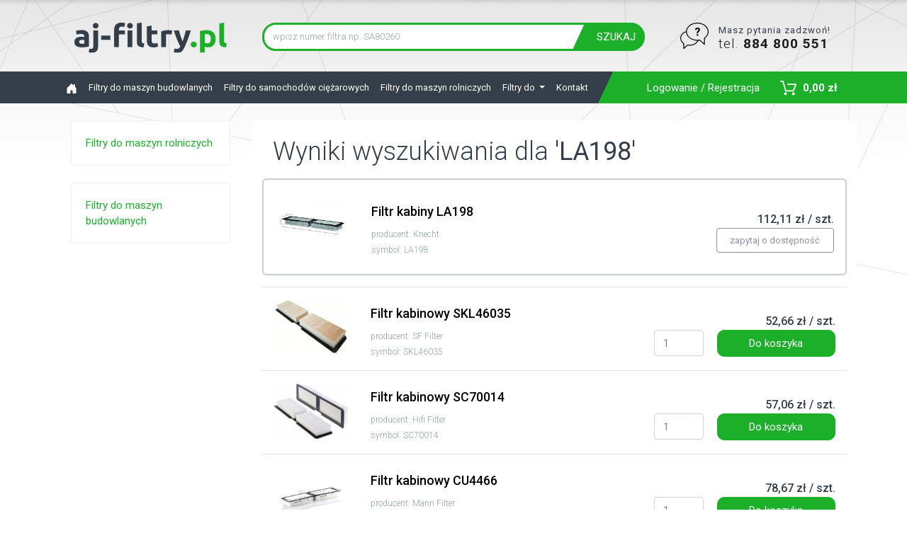

--- FILE ---
content_type: text/html; charset=UTF-8
request_url: https://aj-filtry.pl/szukaj/LA198
body_size: 10998
content:
<!doctype html>
<html lang="pl">
  <head>

    <meta name="ahrefs-site-verification" content="0eb39da6542219de414b667fc9fc9cbf95b08d23104d1b13e00cc96db511836d">

        
    
    
            <!-- Global site tag (gtag.js) - Google Analytics -->
        <script async src="https://www.googletagmanager.com/gtag/js?id=UA-87950116-3"></script>
        <script>
          window.dataLayer = window.dataLayer || [];
          function gtag(){dataLayer.push(arguments);}
          gtag('js', new Date());

          gtag('config', 'UA-87950116-3');
                  </script>

        
        
        
        

    
            <meta name="robots" content="noindex">
    
    
        
        


    <meta charset="utf-8">
    <meta name="viewport" content="width=device-width, initial-scale=1, shrink-to-fit=no">
    <meta name="theme-color" content="#1d1d1d"/>

    <link rel="icon" href="/assets/img/fav-ico.ico">

    <meta name="csrf-token" content="XVHVhNPStA9YmAmhpCTFgJxtDRqXOBBEwWvqRuxz" />

    <title>Filtry i oleje samochodowe, maszynowe, przemysłowe | sklep aj-filtry.pl</title>
    <meta name="description" content="Wysokiej jakości filtry do różnych zastosowań 🚗 Filtry oleju, paliwa i powietrza ✔️ Wybierzemy najlepsze rozwiązanie dla Twojego pojazdu ✔️ Konkurencyjne ceny ✔️ Sprawdź teraz!">

    <link href="https://fonts.googleapis.com/css?family=Roboto:100,300,400,500,600,700&display=swap&subset=latin-ext" rel="stylesheet">
    <!-- Bootstrap core CSS -->
    <link href="/assets/css/bootstrap.min.css" rel="stylesheet">
    <link href="/assets/css/shop.css" rel="stylesheet">

    <!-- <script src="/assets/js/wshop.js"></script> -->
    <script src="https://ajax.googleapis.com/ajax/libs/jquery/3.2.1/jquery.min.js"></script>

    <!--
    <link href="https://cdnjs.cloudflare.com/ajax/libs/select2/4.0.7/css/select2.min.css" rel="stylesheet" />
    <script src="https://cdnjs.cloudflare.com/ajax/libs/select2/4.0.7/js/select2.min.js"></script>
    -->

    <script>
      function getModelData(brand_id, type){
        //e.preventDefault();
        $.ajaxSetup({
             headers: { 'X-CSRF-TOKEN': $('meta[name="csrf-token"]').attr('content') }
         });
        $.ajax({
           type: "post",
           url: "/search/model",
           cache: false,
           data: {brand_id: brand_id}, //$('#userForm').serialize(),
           dataType: 'json',
           success: function(response){

            //console.log(response);
            var obj = response;

            var id_form = '#'+type+'-model';

            $(id_form).empty().append('<option selected="selected" value="">wybierz model</option>');

            jQuery.each(response.data, function (index, item) {
              $(id_form).append(
                $('<option>', {
                  value: item.id,
                  text: item.name
                }, '</option>'));
              }
            )
            $(id_form).prop('disabled', false);
            $(id_form).val('');

           },
           error: function(jqXHR, textStatus, errorThrown) {
             alert('Odśwież stronę aby kontynuować przeglądanie.');
             console.log(JSON.stringify(jqXHR));
             console.log("AJAX error: " + textStatus + ' : ' + errorThrown);
         }
        });
      }

      function getModelSzyby(brand_id, type){
          //e.preventDefault();
          $.ajaxSetup({
               headers: { 'X-CSRF-TOKEN': $('meta[name="csrf-token"]').attr('content') }
           });
          $.ajax({
             type: "post",
             url: "/search/model_szyby",
             cache: false,
             data: {brand_id: brand_id}, //$('#userForm').serialize(),
             dataType: 'json',
             success: function(response){

              //console.log(response);
              var obj = response;

              var id_form = '#rolnicze-model';

              $(id_form).empty().append('<option selected="selected" value="">wybierz model</option>');

              jQuery.each(response.data, function (index, item) {
                $(id_form).append(
                  $('<option>', {
                    value: item.id,
                    text: item.name
                  }, '</option>'));
                }
              )
              $(id_form).prop('disabled', false);
              $(id_form).val('');

             },
             error: function(jqXHR, textStatus, errorThrown) {
               alert('Odśwież stronę aby kontynuować przeglądanie.');
               console.log(JSON.stringify(jqXHR));
               console.log("AJAX error: " + textStatus + ' : ' + errorThrown);
           }
          });
      }

      function cart_add(product_id){
         //e.preventDefault();
         quantity = document.getElementById(product_id+'-quantity').value;
         $.ajaxSetup({
              headers: { 'X-CSRF-TOKEN': $('meta[name="csrf-token"]').attr('content') }
          });
         $.ajax({
            type: "post",
            url: "/cart/add",  // FrontController@cart
            cache: false,
            data: {product_id: product_id, quantity: quantity}, //$('#userForm').serialize(),
            dataType: 'json',
            beforeSend: function(){
              $(".cart-add").prop('disabled', true)
            },
            complete: function() {
              $(".cart-add").prop('disabled', false)
            },
            success: function(response){

              //console.log(response);
              var obj = response;

              document.getElementById('info_cover').innerHTML = "<img src='https://baza.aj-filtry.pl/images/products/mini/"+obj.data.product.cover+"' class='img-fluid'>";
              document.getElementById('info_title').innerHTML = obj.data.product.name+' - '+obj.data.product.index;
              document.getElementById('info_price').innerHTML = obj.data.price+" zł / szt.";
              document.getElementById('info_quantity').innerHTML = obj.data.quantity+" szt.";

              $('#CartInfo').modal('show');
              cart_show();

            },
            error: function(jqXHR, textStatus, errorThrown) {
              alert('BŁĄD - Nie można dodać produktu do koszyka!');
              console.log(JSON.stringify(jqXHR));
              console.log("AJAX error: " + textStatus + ' : ' + errorThrown);
          }
         });
      }

      function cart_del(product_id,place){
         //e.preventDefault();
         $.ajaxSetup({
              headers: { 'X-CSRF-TOKEN': $('meta[name="csrf-token"]').attr('content') }
          });
         $.ajax({
            type: "post",
            url: "/cart/del",              cache: false,
            data: {product_id: product_id}, //$('#userForm').serialize(),
            dataType: 'json',
            beforeSend: function(){
              $(".cart-dell").prop('disabled', true)
            },
            complete: function() {
              $(".cart-dell").prop('disabled', false)
            },
            success: function(response){

              //console.log(response);
              var obj = response;

              $("#free_delivery_txt").fadeOut(300);

              if(place == 'cart'){
                cart_show('','','cart');
              }else{
                cart_show();
              }

            },
            error: function(jqXHR, textStatus, errorThrown) {
              alert('BŁĄD - Nie można usunąć produktu z koszyka!');
              console.log(JSON.stringify(jqXHR));
              console.log("AJAX error: " + textStatus + ' : ' + errorThrown);
          }
         });
      }

      function cart_show(delivery_id,quantity,place){
         //e.preventDefault();

         $.ajaxSetup({
              headers: { 'X-CSRF-TOKEN': $('meta[name="csrf-token"]').attr('content') }
          });
         $.ajax({
            type: "post",
            url: "/cart/show", // FrontController@cart
            cache: false,
            //data: {user_id: product_id, quantity: quantity}, //$('#userForm').serialize(),
            data: {delivery_id: delivery_id, quantity: quantity, place: place},
            dataType: 'json',
            complete: function() {
              if(place == 'cart'){ $("#products").fadeIn(300); }
            },
            success: function(response){

              //console.log(response);
              var obj = response;

              document.getElementById('tabela_top').innerHTML = '';
              document.getElementById('total_tabela_top').innerHTML = '';
              if(place == 'cart'){
                document.getElementById('tabela').innerHTML = '';
                document.getElementById('total_tabela').innerHTML = '';
                $("#cart_btn").fadeOut(1);
              }

              if(obj.data){
                for (var i = 0; i < obj.data.length; i++) {
                  ttop  = "<div class='row cart-table-row'>";
                  ttop += "<div class='col-6'>"+obj.data[i].name+" "+obj.data[i].index+"</div>";
                  ttop += "<div class='col-2'>"+obj.data[i].quantity+"</div>";
                  ttop += "<div class='col-3 p-0'> "+obj.data[i].gross_value+" zł </div>";
                  ttop += "<div class='col-1 p-0'><button onclick='cart_del("+obj.data[i].id+")' type='button' class='btn btn-success btn-sm cart-dell'>x</button></div>";
                  ttop += "</div>";

                  document.getElementById('tabela_top').innerHTML += ttop; // okno koszyka

                  if(place == 'cart'){
                    table  = "<tr>";
                    table += "<td class='sm-hidde'><img src='https://baza.aj-filtry.pl/images/products/mini/"+obj.data[i].cover+"' style='max-height:55px;width:auto;'></td>";
                    table += "<td>"+obj.data[i].index+"</td>";
                    table += "<td>"+obj.data[i].name+"</td>";
                    table += "<td>"+obj.data[i].quantity+"</td>";
                    table += "<td class='sm-hidde'>"+obj.data[i].price_netto_client+"</td>";
                    table += "<td class='sm-hidde'>"+obj.data[i].net_value+"</td>";
                    table += "<td class='sm-hidde'>"+obj.data[i].vat+"</td>";
                    table += "<td> "+obj.data[i].gross_value+" zł </td>";
                    table += "<td><button onclick='cart_del("+obj.data[i].id+",&apos;cart&apos;)' type='button' class='btn btn-danger btn-sm cart-dell'>X</button></td></tr>";
                    document.getElementById('tabela').innerHTML += table; // glowna tabela
                  }
                }

                tttop  = "<div class='row cart-table-row'>";
                tttop += "<div class='col-8 text-right'> RAZEM </div>";
                tttop += "<div class='col-3 p-0'> <b>"+obj.total.gross_value+" zł</b> </div>";
                tttop += "<div class='col-1 p-0'> </div>";
                tttop += "</div>";
                document.getElementById('total_tabela_top').innerHTML += tttop;
                document.getElementById('cart_total').innerHTML = ""+obj.total.gross_value+" zł";

                let fd_gross_value = obj.total.gross_value.replace(',', '.');
                if(fd_gross_value > 199 && fd_gross_value < 399){
                  let fd_ile_brakuje = 399 - fd_gross_value;
                  fd_ile_brakuje = Math.round(0.5 + fd_ile_brakuje); //fd_ile_brakuje.toFixed(2)
                  $('#free_delivery_txt').html('do DARMOWEJ DOSTAWY brakuje <b>'+fd_ile_brakuje+'</b> zł');
                  $("#free_delivery_txt").fadeIn(300);
                }
                if(fd_gross_value > 399){
                  $("#free_delivery_txt").fadeOut();
                }


              }else{
                document.getElementById('cart_total').innerHTML = "0,00 zł";
              }

              if(place == 'cart'){
                ttable  = "<tr>";
                ttable += "<td> </td>";
                ttable += "<td> </td>";
                ttable += "<td> </td>";
                ttable += "<td class='sm-hidde'> </td>";
                ttable += "<td> RAZEM </td>";
                ttable += "<td class='sm-hidde'>"+obj.total.net_value+"</td>";
                ttable += "<td class='sm-hidde'>"+obj.total.vat+"</td>";
                ttable += "<td colspan='2'>"+obj.total.gross_value+" zł </td>";
                ttable += "</tr>";
                document.getElementById('total_tabela').innerHTML += ttable;

                if(obj.total.gross_value === 0){
                  //e.preventDefault();
                  $('.zamow').addClass('btn_hide');
                  $('.zamow').fadeOut(300);
                }else{
                  $('.zamow').addClass('btn_show');
                  $('.zamow').fadeIn(300);
                }

              }

            },
            error: function(jqXHR, textStatus, errorThrown) {
              alert('Odśwież stronę aby kontynuować wyszukiwanie.');
              console.log(JSON.stringify(jqXHR));
              console.log("AJAX error: " + textStatus + ' : ' + errorThrown);
          }
         });
      }
    </script>

    <!-- CSS -->
    <style>

      button.navbar-toggler {
          border-color: #2C3E50 !important;
      }
      .circle {
        height: 7px;
        width: 7px;
        background-color: #18BC9C;
        border-radius: 50%;
        display: inline-block;
        vertical-align: middle;
      }
      .circle_green {
        background-color: #18BC9C;
      }
      .circle_red {
        background-color: #eee;
      }
      .gray {
        color:#95a5a6;
        /*line-height: 1;*/
      }
      .gray2 {
        color:#c7c7c7;
      }
      .table th, .table td {
          vertical-align: middle;
          border-top: none;
          padding: 0.5rem;
      }
      .table tr {
        background: #fff; /*#fbfbfb; f7f7f7 */
        border-bottom: 1px solid #dee2e6;
      }
      .table tr:hover, .row-bg-gray:hover {
        background: #f7f7f7; /*#fbfbfb; f7f7f7 */
        /*border-bottom: 1px solid #18BC9C;*/
      }
      /*a:not([href]):not([tabindex]) {
          color: #fff;
          text-decoration: none;
      }
      a:not([href]):not([tabindex]):hover {
          color: #fff;
          text-decoration: none;
      }*/
      .pagination-links {
        text-align: center;

      }
      .pagination-links a, .pagination-links strong {
        padding: 0 10px;
      }
      .nav-link strong {
      	color: #18bc9c;
      }
      .nav-link strong:hover {
      	color: #fff;
      }
      .cart-cantainer {
        min-width:360px;
      }
      .cart-table-row {
        border-bottom: 1px solid #e5e5e5;
        padding-bottom: 3px;
        margin-bottom: 3px;
      }
      .product h1 {
        font-size: 2.8rem;
        font-weight: 400;
      }

      @media (max-width: 992px){
        .logo-top{
          margin-bottom:8px;
        }
        .cart-cantainer {
          min-width:290px;
        }
        .sm-hidde{
          display:none;
        }
        .product h1 {
          font-size: 1.8rem;
          font-weight: 400;
        }
        .topbar {
            padding: 10px 0 8px;
        }
        .product-list {
            padding: 0 10px 5px 10px;
        }
      }

      .noselect { color:#333e48; }
      .noselect:hover { color:#1caf29; }

      .card {
        border: 1px solid rgba(0, 0, 0, 0.05);
      }
      .box_right {
        border: 1px solid #f2f2f2;
        padding: 15px 10px;
        border-radius: 8px;
        margin-bottom: 15px;
      }
      .box-img { margin-bottom: 10px; }
      @media (max-width: 992px){
        .box_right {
            border: 1px solid #f2f2f2;
            padding: 7px 5px;
            border-radius: 8px;
            margin-bottom: 5px;
        }
        .box-img { margin-bottom: 0; width:30%; float:left; }
        .product_description { padding:0; }
        .box-txt { text-align: left !important; }
        .box-txt a {width: 100%; }
      }

      @media (min-width: 992px){
        .modal-lg {
            max-width: 1100px;
        }
      }

      .content { background: url('/assets/img/bg-body.png') no-repeat center -160px; }


      .seller-ratings-list__rating__stars--enabled {
        background-image: url('/assets/img/full_star.svg');
      }
      .seller-ratings-list__rating__stars--disabled {
        background-image: url('/assets/img/empty_star.svg');
      }
      .seller-ratings-list__rating__stars {
          width: 105px;
          height: 21px;
          display: inline-block;
          position: relative;
          margin-top: 6px;
      }
      .seller-ratings-list__rating__stars--disabled, .seller-ratings-list__rating__stars--enabled {
          position: absolute;
          background-size: 21px 21px;
          height: 21px;
          width: 105px;
      }
      .m-grid__col { float:left; }
      .m-grid__col--2{ width: 15%; }
      .m-grid__col--4{ width: 30%; }
      .m-grid svg { display:none; }
      .m-grid p { margin-bottom:0; }
      .seller-ratings-list__rating { margin-bottom:10px; margin-right: 20px; }
      .seller-ratings-list__creation-date { font-weight:700; }
      .line { width:100%; float:left; }
      .seller-ratings-list__grid__separator { border-bottom: 1px solid #dfdfdf; float:left; width: 100%; margin: 10px 0 20px; }
      @media (max-width: 992px){
        .m-grid__col--2{ width: 100%; }
        .m-grid__col--4{ width: 100%; }
      }

      .btn-make-model-list {
        color:#212529;
      }

      .product-list h1 {
          font-size: 36px;
          font-weight: 300;
      }
      .fs-13 { font-size: 13px; line-height: 1.4; }


      .div_breadcrumb {
        margin-top:-10px;
        margin-bottom:-4px;
      }
      .breadcrumb {
        font-size:12px;
      }
      .breadcrumb li { margin-bottom: 10px; }
      .breadcrumb li a {
        background: #f2f2f2; /* #e1e1e1; */
        padding: 3px 10px;
        border-radius: 10px;
        font-size:12px;
      }
      .breadcrumb li a:hover { background: #333e48; color: #fff; }
      @media (max-width: 992px){
        .breadcrumb-item.active { display: none; }
      }

      .product-box-img { height:125px; padding:0 15px; overflow:hidden;	}
      .product-box-txt { font-size: 13px; font-weight: 700; line-height: 15px; margin-top: 10px; margin-bottom:5px; }
      @media (max-width: 768px){
        .product-box-img { height:75px; padding:0; }
        .product-box-txt { margin: 10px 0 -1px 0; }
      }

      .dropdown-item:hover {
          color: #fff;
          background-color: #1caf29;
          border-radius: 0.5rem;
      }

    </style>


    <script type="text/javascript">
      (function(c,l,a,r,i,t,y){
        c[a]=c[a]||function(){(c[a].q=c[a].q||[]).push(arguments)};
        t=l.createElement(r);t.async=1;t.src="https://www.clarity.ms/tag/"+i;
        y=l.getElementsByTagName(r)[0];y.parentNode.insertBefore(t,y);
      })(window, document, "clarity", "script", "j7cx585aah");
    </script>

  </head>
	<body>

    <!-- W dniu 10.11.2023 nie pracujemy - przyjęte zamówienia realizowane będą 13.11.2023. -->
  	  		
    <style>
      .komunikat {
        background: #ed0000;
        background: linear-gradient(90deg, rgba(237, 0, 0, 1) 0%, rgba(255, 98, 0, 1) 100%);
      }
    </style>
    
    <!--
      <div class=" w-100 text-center" style="background-color:#1caf29;padding:14px 0;color:#fff;">
        Dziś jesteśmy dostępni tylko drogą mailową, bez wsparcia telefonicznego.
      </div>
    -->


    <div class="topbar w-100  ">
      <div class="container ">
        <div class="row">
          <div class="col-lg-3 logo-top">
            <a href="/"><img class="mx-auto d-block img-fluid" src="/assets/img/logo.svg" alt="aj-filtry.pl"></a>
          </div>
          <div class="col-lg-6">
            <form id="form_search" action="/szukaj" method="POST" enctype="multipart/form-data" accept-charset="UTF-8" autocomplete="off"> <input type="hidden" name="_token" value="XVHVhNPStA9YmAmhpCTFgJxtDRqXOBBEwWvqRuxz">              <div class="input-group">
                <input type="text" name="search" value="" minlength="3" required class="form-control" placeholder="wpisz numer filtra np. SA80260" aria-label="" aria-describedby="button-addon2">
                <div class="input-group-append">
                  <button class="btn btn-success" type="submit" id="button-addon2"> SZUKAJ </button>
                </div>
              </div>
            </form>
          </div>
          

            <!--
              <div class="col-lg-3 d-none d-md-block"> </div>
              <div class="profil d-inline-block " style="">
                <img class="img-fluid " src="/assets/img/info.svg" style="vertical-align:inherit;margin:0px 10px 0 20px;max-width:40px;" alt="Masz pytania? Zadzwoń tel. 000 000 000">
              </div>
        
              
              <div class="koszyk d-inline-block align-top">
                <div class="align-top" style="font-size:13px;margin-top: 1px;margin-bottom:0;">Masz pytania zadzwoń!</div>
                <a href="tel:+48531338338"><span class="align-top" style="font-size:19px;line-height: 20px;font-weight:300;color:#000;">tel. <b style="font-weight:700;">531 338 338</b></span></a>
              </div>
            -->

            <!-- $company_contact['telefon_1'] -->
                          <div class="col-lg-3 d-none d-lg-block">
                <div class="profil d-inline-block " style="">
                  <img class="img-fluid " src="/assets/img/info.svg" style="vertical-align:inherit;margin:0px 10px 0 20px;max-width:40px;" alt="Masz pytania? Zadzwoń tel. 884 800 551">
                </div>
                <div class="koszyk d-inline-block align-top">
                  <div class="align-top" style="font-size:13px;margin-top: 1px;margin-bottom:0;">Masz pytania zadzwoń!</div>
                  <a href="tel:+48884800551"><span class="align-top" style="font-size:19px;line-height:20px;font-weight:300;color:#1d1d1d;">tel. <b style="font-weight:700;">884 800 551</b></span></a>
                </div>
              </div>
            			
			
          
        </div>
      </div>
    </div>

    <nav class="navbar navbar-expand-md navbar-dark navbar-top">
      <div class="container">
        <button class="navbar-toggler" type="button" data-toggle="collapse" data-target="#navbarCollapse" aria-controls="navbarCollapse" aria-expanded="false" aria-label="Toggle navigation">
          <span class="navbar-toggler-icon"></span>
        </button>
        <div class="collapse navbar-collapse" id="navbarCollapse">
          <ul class="navbar-nav mr-auto">
            <li class="nav-item">
              <a class="nav-link" href="/"><svg xmlns="http://www.w3.org/2000/svg" width="16" height="16" fill="currentColor" class="bi bi-house-door-fill" viewBox="0 0 16 16">
                <path d="M6.5 14.5v-3.505c0-.245.25-.495.5-.495h2c.25 0 .5.25.5.5v3.5a.5.5 0 0 0 .5.5h4a.5.5 0 0 0 .5-.5v-7a.5.5 0 0 0-.146-.354L13 5.793V2.5a.5.5 0 0 0-.5-.5h-1a.5.5 0 0 0-.5.5v1.293L8.354 1.146a.5.5 0 0 0-.708 0l-6 6A.5.5 0 0 0 1.5 7.5v7a.5.5 0 0 0 .5.5h4a.5.5 0 0 0 .5-.5Z"/>
              </svg></a>
            </li>
            <li class="nav-item">
              <a class="nav-link" href="/mc/filtry-do-maszyn-budowlanych">Filtry do maszyn budowlanych</a>
            </li>
            <li class="nav-item">
              <a class="nav-link" href="/mc/filtry-do-samochodow-ciezarowych">Filtry do samochodów ciężarowych</a>
            </li>
            <li class="nav-item">
              <a class="nav-link" href="/mc/filtry-do-maszyn-rolniczych">Filtry do maszyn rolniczych</a>
            </li>
            <li class="nav-item dropdown">
              <a class="nav-link dropdown-toggle" href="#" id="navbarDropdown" role="button" data-toggle="dropdown" aria-haspopup="true" aria-expanded="false">
              Filtry do
              </a>
              <div class="dropdown-menu" aria-labelledby="navbarDropdown">
                <a href="/mc/filtry-do-maszyn-ogrodniczych" class="dropdown-item">Filtry do maszyn ogrodniczych</a>
                <a href="/mc/filtry-do-dzwigow-i-podnosnikow" class="dropdown-item">Filtry do dźwigów i podnośników</a>
              	<a href="/mc/filtry-do-silnikow" class="dropdown-item">Filtry do silników</a>
              	<a href="/mc/filtry-do-kompresorow-sprezone-powietrze" class="dropdown-item">Filtry do kompresorów - sprężone powietrze</a>
              	<a href="/mc/filtry-do-silnikow-lodzi-urzadzen-portowych-i-morskich" class="dropdown-item">Filtry do silników do łodzi - urządzenia portowe i morskie</a>
              	<a href="/mc/filtry-do-odpylaczy-kolektorow-mgly-olejowej-kabin-lakierniczych" class="dropdown-item">Filtry do odpylaczy - kolektory mgły olejowej - kabiny lakiernicze</a>
              	<a href="/mc/filtry-do-odkurzaczy-i-zamiatarek" class="dropdown-item">Filtry do odkurzaczy i zamiatarek</a>
              	<a href="/mc/filtry-do-autobusow" class="dropdown-item">Filtry do autobusów</a>
              	<a href="/mc/filtry-do-maszyn-obslugi-naziemnej-lotniska" class="dropdown-item">Filtry do maszyn obsługi naziemnej lotniska</a>
              	<a href="/mc/filtry-do-obrabiarek-i-elektrodrazarek-EDM" class="dropdown-item">Filtry do obrabiarek i elektrodrążarek EDM</a>
              	<a href="/mc/filtry-do-sprzetu-kolejowego" class="dropdown-item">Filtry do sprzętu kolejowego</a>
              	<a href="/mc/filtry-do-centrali-klimatyzacyjnych-vmc" class="dropdown-item">Filtry do centrali klimatyzacyjnych VMC	</a>
              	<a href="/mc/filtry-do-pomp-prozniowych" class="dropdown-item">	Filtry do pomp próżniowych</a>
              	<a href="/mc/filtry-do-wtryskarek-tworzyw-sztucznych" class="dropdown-item">Filtry do wtryskarek tworzyw sztucznych</a>
              	<a href="/mc/filtry-do-wozkow-widlowych" class="dropdown-item">Filtry do wózków widłowych</a>
                <!--<div class="dropdown-divider"></div>
                <a class="dropdown-item" href="/">... wszystkie marki</a>-->
              </div>
            </li>
            <!--<li class="nav-item">
              <a class="nav-link" href="/dostawa">Dostawa</a>
            </li>-->
            <li class="nav-item">
              <a class="nav-link" href="/kontakt">Kontakt</a>
            </li>

                      </ul>
        </div>
        <div class=" float-right" id="cart_button" >
                      <!--<a class="btn btn-success" href="/konto/logowanie">Logowanie / Rejestracja</a>-->
            <a class="btn btn-success" href="/konto/logowanie"><span class="d-none d-md-block">Logowanie / Rejestracja</span>
            <span class="d-block d-md-none"><img style="width: 20px;color:#fff;" src="/assets/img/user.svg" alt="Logowanie / Rejestracja Użytkownika"></span></a>
                    
          <button type="button" class="btn btn-success " data-toggle="dropdown" aria-haspopup="true" aria-expanded="false" id="cart_btn">
              <img class="img-fluid" src="/assets/img/koszyk.svg" style="margin:0px 5px 0 0;max-width:23px;" alt="Twój koszyk">
              <div id="cart_total" class="align-middle d-inline"></div>
              <span class="sr-only">Toggle Dropdown</span>
          </button>
          <div class="dropdown-menu dropdown-menu-right" aria-labelledby="dropdownMenuButton">

            <div id="tabela_top" class="cart-cantainer"> </div>
            <div id="total_tabela_top"> </div>

            <a href="/koszyk" class="btn btn-success mt-2">Idz do koszyka</a>
            <a href="/zamowienie/logowanie" class="btn btn-secondary mt-2 pull-right">Zamawiam</a>
          </div>

        </div>
      </div>
    </nav>

	<!--<div class=" w-100 text-center" style="background-color:#d3edd5;padding:9px 0;color:#333e48;">
      <div class="container">
        Nasi konsultanci telefoniczni są bardzo zajęci, jeśli to możliwe zapytanie <a href="mailto:sprzedaz@wan-rol.pl" style="color:#333e48;">wyślij na e-mail sprzedaz@wan-rol.pl</a> Odpowiemy jak najszybciej!
      </div>
    </div>-->

    <div class="content w-100 pt-4">
  		<div class="container ">

        <div class="text-center" id="free_delivery_txt" style="padding:3px;margin-top:-15px;margin-bottom:15px;color:#fff;background:#cb392e;border-radius:8px;display:none;"></div>

                        
        
				<div class="row" style="margin-bottom: 55px;">

					<!-- lewa kolumna -->
					<div class="col-lg-3 order-2 order-md-1">

						<!-- maszyny rolnicze -->
						<div class="col-lg-12 mb-4">
							<div class="card">
								<div class="card-body">
									<a href="/mc/filtry-do-maszyn-rolniczych">Filtry do maszyn rolniczych</a>
								</div>
							</div>
						</div>

						<!-- maszyny budowlane -->
						<div class="col-lg-12 mb-4">
							<div class="card">
							  <div class="card-body">
									<a href="/mc/filtry-do-maszyn-budowlanych">Filtry do maszyn budowlanych</a>
								</div>
							</div>
						</div>

						<!-- maszyny sam ciezarowe
						<div class="col-lg-12 mb-4">
							<div class="card">
							  <div class="card-body">
									<a href="/filtry-do-samochodow-ciezarowych/">Filtry do samochodów ciężarowych</a>
								</div>
							</div>
						</div>-->

					</div>

					<!-- prawa kolumna -->
					<div class="col-lg-9 order-1 order-md-2">
						<div class="row product-list">

							<div class="col-lg-12 mt-2 mb-2">
								<h1>Wyniki wyszukiwania dla <b>'LA198'</b></h1>
								<div id="infos" class="gray"></div>
							</div>


																																																																																																																																																																																																													<div class="col-12 p-3 pt-4 pb-4 mb-3" style="border: 2px solid #333e4840;border-radius: 6px;">
									<div class="row">

										<div class="col-3 col-lg-2 photo">
																							<a href="https://aj-filtry.pl/filtr-kabiny-la198-knecht">
													<img src='https://baza.aj-filtry.pl/images/products/mini/LA198-1655887273273.jpg' style='max-height:140px;' class='img-fluid ' alt='Filtr kabiny LA198'>
												</a>
																					</div>

										<div class="col-9 col-lg-10">
											<div class="row">

												<div class="col-12 col-md-7 align-middle">

													<h2 style="font-size:18px;font-weight:500;color:#333e48;margin: 10px 0 10px 0;">
														<a href="https://aj-filtry.pl/filtr-kabiny-la198-knecht" style="color:#000;">
														Filtr kabiny														LA198													</a></h2>

													<small class="gray" style="font-size:12px;font-weight:300;">producent: Knecht</small><br>
													<small class="gray" style="font-size:12px;font-weight:300;">symbol: LA198</small><br>

												</div>

												<div class="col-12 col-md-5 text-right">
													<div class="form-row">
														<div class="col-12 price">
															112,11 zł / szt.														</div>
														<div class="col-4" style="">
																																												</div>
														<div class="col-8" style="">

															<button type="button" class="btn btn-outline-primary btn-block" style="font-size:13px;padding:7px;opacity:0.55" disabled>zapytaj o dostępność</button>														</div>
													</div>
												</div>
											</div>
										</div>

									</div>
								</div>
																																						


																															<div class="col-12 p-3" style="border-top: 1px solid #dee2e6;">
									<div class="row">

										<div class="col-3 col-lg-2 photo">
																							<a href="https://aj-filtry.pl/filtr-kabinowy-skl46035">
													<img src='https://baza.aj-filtry.pl/images/products/mini/SKL46035-1621848415638.jpg' style='max-height:140px;' class='img-fluid ' alt='Filtr kabinowy SKL46035'>
												</a>
																					</div>

										<div class="col-9 col-lg-10">
											<div class="row">

												<div class="col-12 col-md-7 align-middle">

													<h2 style="font-size:18px;font-weight:500;color:#333e48;margin: 10px 0 10px 0;">
														<a href="https://aj-filtry.pl/filtr-kabinowy-skl46035" style="color:#000;">
														Filtr kabinowy														SKL46035													</a></h2>

													<small class="gray" style="font-size:12px;font-weight:300;">producent: SF Filter</small><br>
													<small class="gray" style="font-size:12px;font-weight:300;">symbol: SKL46035</small><br>

												</div>

												<div class="col-12 col-md-5 text-right">
													<div class="form-row">
														<div class="col-12 price" style="">

															52,66 zł / szt.														</div>
														<div class="col-4" style="">
																																														<input type="number" name="quantity" min="1" max="10" id="28879-quantity" class="form-control " style="width:70px;" value="1">
																													</div>
														<div class="col-8" style="">

																																<button onclick='cart_add("28879")' id="btn-28879" type="button" class="btn btn-success cart-add btn-cart btn-block" style="padding:7px;">
																		Do koszyka</button>
																														</div>
													</div>
												</div>
											</div>
										</div>

									</div>
								</div>
																																								<div class="col-12 p-3" style="border-top: 1px solid #dee2e6;">
									<div class="row">

										<div class="col-3 col-lg-2 photo">
																							<a href="https://aj-filtry.pl/filtr-kabinowy-sc70014">
													<img src='https://baza.aj-filtry.pl/images/products/mini/SC70014-filtr-hifi.jpg' style='max-height:140px;' class='img-fluid ' alt='Filtr kabinowy SC70014'>
												</a>
																					</div>

										<div class="col-9 col-lg-10">
											<div class="row">

												<div class="col-12 col-md-7 align-middle">

													<h2 style="font-size:18px;font-weight:500;color:#333e48;margin: 10px 0 10px 0;">
														<a href="https://aj-filtry.pl/filtr-kabinowy-sc70014" style="color:#000;">
														Filtr kabinowy														SC70014													</a></h2>

													<small class="gray" style="font-size:12px;font-weight:300;">producent: Hifi Filter</small><br>
													<small class="gray" style="font-size:12px;font-weight:300;">symbol: SC70014</small><br>

												</div>

												<div class="col-12 col-md-5 text-right">
													<div class="form-row">
														<div class="col-12 price" style="">

															57,06 zł / szt.														</div>
														<div class="col-4" style="">
																																														<input type="number" name="quantity" min="1" max="9" id="4778-quantity" class="form-control " style="width:70px;" value="1">
																													</div>
														<div class="col-8" style="">

																																<button onclick='cart_add("4778")' id="btn-4778" type="button" class="btn btn-success cart-add btn-cart btn-block" style="padding:7px;">
																		Do koszyka</button>
																														</div>
													</div>
												</div>
											</div>
										</div>

									</div>
								</div>
																																								<div class="col-12 p-3" style="border-top: 1px solid #dee2e6;">
									<div class="row">

										<div class="col-3 col-lg-2 photo">
																							<a href="https://aj-filtry.pl/filtr-kabinowy-cu4466">
													<img src='https://baza.aj-filtry.pl/images/products/mini/CU4466-1527505553.jpg' style='max-height:140px;' class='img-fluid ' alt='Filtr kabinowy CU4466'>
												</a>
																					</div>

										<div class="col-9 col-lg-10">
											<div class="row">

												<div class="col-12 col-md-7 align-middle">

													<h2 style="font-size:18px;font-weight:500;color:#333e48;margin: 10px 0 10px 0;">
														<a href="https://aj-filtry.pl/filtr-kabinowy-cu4466" style="color:#000;">
														Filtr kabinowy														CU4466													</a></h2>

													<small class="gray" style="font-size:12px;font-weight:300;">producent: Mann Filter</small><br>
													<small class="gray" style="font-size:12px;font-weight:300;">symbol: CU4466</small><br>

												</div>

												<div class="col-12 col-md-5 text-right">
													<div class="form-row">
														<div class="col-12 price" style="">

															78,67 zł / szt.														</div>
														<div class="col-4" style="">
																																														<input type="number" name="quantity" min="1" max="1" id="16994-quantity" class="form-control " style="width:70px;" value="1">
																													</div>
														<div class="col-8" style="">

																																<button onclick='cart_add("16994")' id="btn-16994" type="button" class="btn btn-success cart-add btn-cart btn-block" style="padding:7px;">
																		Do koszyka</button>
																														</div>
													</div>
												</div>
											</div>
										</div>

									</div>
								</div>
																																								<div class="col-12 p-3" style="border-top: 1px solid #dee2e6;">
									<div class="row">

										<div class="col-3 col-lg-2 photo">
																							<a href="https://aj-filtry.pl/filtr-kabiny-k1144">
													<img src='https://baza.aj-filtry.pl/images/products/mini/K1144-1666945004568.jpg' style='max-height:140px;' class='img-fluid ' alt='Filtr kabiny K1144'>
												</a>
																					</div>

										<div class="col-9 col-lg-10">
											<div class="row">

												<div class="col-12 col-md-7 align-middle">

													<h2 style="font-size:18px;font-weight:500;color:#333e48;margin: 10px 0 10px 0;">
														<a href="https://aj-filtry.pl/filtr-kabiny-k1144" style="color:#000;">
														Filtr kabiny														K1144													</a></h2>

													<small class="gray" style="font-size:12px;font-weight:300;">producent: Filtron</small><br>
													<small class="gray" style="font-size:12px;font-weight:300;">symbol: K1144</small><br>

												</div>

												<div class="col-12 col-md-5 text-right">
													<div class="form-row">
														<div class="col-12 price" style="">

															75,24 zł / szt.														</div>
														<div class="col-4" style="">
																																														<input type="number" name="quantity" min="1" max="1" id="294746-quantity" class="form-control " style="width:70px;" value="1">
																													</div>
														<div class="col-8" style="">

																																<button onclick='cart_add("294746")' id="btn-294746" type="button" class="btn btn-success cart-add btn-cart btn-block" style="padding:7px;">
																		Do koszyka</button>
																														</div>
													</div>
												</div>
											</div>
										</div>

									</div>
								</div>
																																								<div class="col-12 p-3" style="border-top: 1px solid #dee2e6;">
									<div class="row">

										<div class="col-3 col-lg-2 photo">
																							<a href="https://aj-filtry.pl/wklad-filtra-powietrza-af374">
													<img src='https://baza.aj-filtry.pl/images/products/mini/AF374-fleetguard-filtr-agfi.jpg' style='max-height:140px;' class='img-fluid ' alt='Filtr powietrza (wkład) AF374'>
												</a>
																					</div>

										<div class="col-9 col-lg-10">
											<div class="row">

												<div class="col-12 col-md-7 align-middle">

													<h2 style="font-size:18px;font-weight:500;color:#333e48;margin: 10px 0 10px 0;">
														<a href="https://aj-filtry.pl/wklad-filtra-powietrza-af374" style="color:#000;">
														Filtr powietrza (wkład)														AF374													</a></h2>

													<small class="gray" style="font-size:12px;font-weight:300;">producent: Fleetguard</small><br>
													<small class="gray" style="font-size:12px;font-weight:300;">symbol: AF374</small><br>

												</div>

												<div class="col-12 col-md-5 text-right">
													<div class="form-row">
														<div class="col-12 price" style="">

															658,76 zł / szt.														</div>
														<div class="col-4" style="">
																																												</div>
														<div class="col-8" style="">

															<button type="button" class="btn btn-outline-primary btn-block" style="font-size:13px;padding:7px;opacity:0.55" disabled>zapytaj o dostępność</button>														</div>
													</div>
												</div>
											</div>
										</div>

									</div>
								</div>
																																								<div class="col-12 p-3" style="border-top: 1px solid #dee2e6;">
									<div class="row">

										<div class="col-3 col-lg-2 photo">
																							<a href="https://aj-filtry.pl/p136837">
													<img src='https://baza.aj-filtry.pl/images/products/mini/P136837-agrofitry-1635512249.jpg' style='max-height:140px;' class='img-fluid ' alt='Filtr powietrza P136837'>
												</a>
																					</div>

										<div class="col-9 col-lg-10">
											<div class="row">

												<div class="col-12 col-md-7 align-middle">

													<h2 style="font-size:18px;font-weight:500;color:#333e48;margin: 10px 0 10px 0;">
														<a href="https://aj-filtry.pl/p136837" style="color:#000;">
														Filtr powietrza														P136837													</a></h2>

													<small class="gray" style="font-size:12px;font-weight:300;">producent: Donaldson</small><br>
													<small class="gray" style="font-size:12px;font-weight:300;">symbol: P136837</small><br>

												</div>

												<div class="col-12 col-md-5 text-right">
													<div class="form-row">
														<div class="col-12 price" style="">

															599,99 zł / szt.														</div>
														<div class="col-4" style="">
																																												</div>
														<div class="col-8" style="">

															<button type="button" class="btn btn-outline-primary btn-block" style="font-size:13px;padding:7px;opacity:0.55" disabled>zapytaj o dostępność</button>														</div>
													</div>
												</div>
											</div>
										</div>

									</div>
								</div>
																																								<div class="col-12 p-3" style="border-top: 1px solid #dee2e6;">
									<div class="row">

										<div class="col-3 col-lg-2 photo">
																							<a href="https://aj-filtry.pl/wklad-filtra-kabiny-af25972">
													<img src='https://baza.aj-filtry.pl/images/products/mini/AF25972-fleetguard-filtr-agfi.jpg' style='max-height:140px;' class='img-fluid ' alt='Filtr kabinowy AF25972'>
												</a>
																					</div>

										<div class="col-9 col-lg-10">
											<div class="row">

												<div class="col-12 col-md-7 align-middle">

													<h2 style="font-size:18px;font-weight:500;color:#333e48;margin: 10px 0 10px 0;">
														<a href="https://aj-filtry.pl/wklad-filtra-kabiny-af25972" style="color:#000;">
														Filtr kabinowy														AF25972													</a></h2>

													<small class="gray" style="font-size:12px;font-weight:300;">producent: Fleetguard</small><br>
													<small class="gray" style="font-size:12px;font-weight:300;">symbol: AF25972</small><br>

												</div>

												<div class="col-12 col-md-5 text-right">
													<div class="form-row">
														<div class="col-12 price" style="">

															142,11 zł / szt.														</div>
														<div class="col-4" style="">
																																												</div>
														<div class="col-8" style="">

															<button type="button" class="btn btn-outline-primary btn-block" style="font-size:13px;padding:7px;opacity:0.55" disabled>zapytaj o dostępność</button>														</div>
													</div>
												</div>
											</div>
										</div>

									</div>
								</div>
																																																															<div class="col-12 p-3" style="border-top: 1px solid #dee2e6;">
									<div class="row">

										<div class="col-3 col-lg-2 photo">
																							<a href="https://aj-filtry.pl/filtr-kabinowy-p785307">
													<img src='https://baza.aj-filtry.pl/images/products/mini/P785307-1526994099.jpg' style='max-height:140px;' class='img-fluid ' alt='Filtr kabinowy P785307'>
												</a>
																					</div>

										<div class="col-9 col-lg-10">
											<div class="row">

												<div class="col-12 col-md-7 align-middle">

													<h2 style="font-size:18px;font-weight:500;color:#333e48;margin: 10px 0 10px 0;">
														<a href="https://aj-filtry.pl/filtr-kabinowy-p785307" style="color:#000;">
														Filtr kabinowy														P785307													</a></h2>

													<small class="gray" style="font-size:12px;font-weight:300;">producent: Donaldson</small><br>
													<small class="gray" style="font-size:12px;font-weight:300;">symbol: P785307</small><br>

												</div>

												<div class="col-12 col-md-5 text-right">
													<div class="form-row">
														<div class="col-12 price" style="">

															105,98 zł / szt.														</div>
														<div class="col-4" style="">
																																												</div>
														<div class="col-8" style="">

															<button type="button" class="btn btn-outline-primary btn-block" style="font-size:13px;padding:7px;opacity:0.55" disabled>zapytaj o dostępność</button>														</div>
													</div>
												</div>
											</div>
										</div>

									</div>
								</div>
																
							<div class="col-12"><hr>
								<small class"gray">Maksymalnie 25 wyników.</small>
							</div>

						
						</div>



						
					</div>

				</div>


				<!-- CartInfo - Modal -->
				<div class="modal fade" id="CartInfo" tabindex="-1" role="dialog" aria-labelledby="CartInfoTitle" aria-hidden="true">
					<div class="modal-dialog modal-dialog-centered" role="document">
						<div class="modal-content">
							<div class="modal-header">
								<h5 class="modal-title" id="CartInfoTitle">Produkt dodany do koszyka</h5>
								<button type="button" class="close" data-dismiss="modal" aria-label="Close">
									<span aria-hidden="true">&times;</span>
								</button>
							</div>
							<div class="modal-body">
								<div class="row">
									<div class="col-4"><span id="info_cover"></span></div>
									<div class="col-8">
										<h4><span id="info_title"></span></h4>
										<span id="info_price"></span><br>
										<span id="info_quantity"></span>
									</div>
								</div>
							</div>
							<div class="modal-footer">
								<button type="button" class="btn btn-secondary" data-dismiss="modal">Kontynuuj zakupy</button>
								<a href="/koszyk" class="btn btn-success">Przejdz do koszyka</a>
							</div>
						</div>
					</div>
				</div>


				<!-- Script -->
				<script type='text/javascript'>

					function send_email(){
						//e.preventDefault();
						var subject = $('#subject').val();
						var email 	= $('#email').val();
						var phone		= $('#phone').val();
						var mesage 	= $('#mesage').val();
						var search_word = $('#search_word').val();
						$.ajaxSetup({
								 headers: { 'X-CSRF-TOKEN': $('meta[name="csrf-token"]').attr('content') }
						 });
						$.ajax({
							 type: "post",
							 url: "https://aj-filtry.pl/form_search/send", 							 cache: false,
							 data: {subject: subject, email: email, phone: phone, mesage: mesage, search_word: search_word},
							 dataType: 'json',
							 success: function(response){

								console.log(response);
								var obj = response;
								//$('#tel_respons').empty();
								$('#email_form_card').fadeOut(0);
								$('#respons_card').fadeIn(300);
								//$('#tel_respons').html( obj.data );

							 },
							 error: function(jqXHR, textStatus, errorThrown) { // What to do if we fail
								 alert('send_email - Error while request..');
								 console.log(JSON.stringify(jqXHR));
								 console.log("AJAX error: " + textStatus + ' : ' + errorThrown);
						 }
						});
					}

					cart_show();

				</script>



  		</div>
    </div>

    <!-- Stopka -->
    <div class="w-100 footer-top" >
      <div class="container mt-5 " style="min-height:30px;">

      </div>
    </div>
    <div class="container footer " style="margin-top: 40px;margin-bottom: 60px;">
      <div class="row">

        <div class="col-12 col-lg-4">
          <a href="/"><img class="d-block img-fluid" src="/assets/img/logo.svg" class="mb-4" style="vertical-align:inherit;margin:0 0 25px 0;" alt="Logo aj-filtry.pl"></a>
        </div>

        <div class="col-12 col-lg-4 mb-4">
          <div class="d-inline-block " style="">
            <img class="img-fluid " src="/assets/img/email.svg" style="vertical-align:inherit;margin:8px 10px 10px 0;max-width:40px;" alt="Napisz do nas!">
          </div>
          <div class="d-inline-block align-top">
            <div class="" style="font-size:16px;margin-top: 0;margin-bottom:5px;">Masz pytania, napisz do nas!</div>
            <a href="mailto:sprzedaz@wan-rol.pl"><span class="" style="font-size:22px;line-height: 20px;font-weight:300;">e-mail: <b style="font-size:26px;font-weight:500;">sprzedaz@wan-rol.pl</b></span></a>
          </div>
        </div>
 

        <!-- TELEFON -->
        <div class="col-12 col-lg-4 mb-4">
                      <div class="d-inline-block " style="">
              <img class="img-fluid " src="/assets/img/phone-footer.svg" style="vertical-align:inherit;margin:8px 10px 10px 0;max-width:40px;" alt="Masz pytania zadzwoń!">
            </div>
            <div class="d-inline-block align-top">
              <div class="" style="font-size:16px;margin-top: 0;margin-bottom:5px;">lub zadzwoń, chętnie pomożemy!</div>
              <a href="tel:+48884800551"><span style="font-size:22px;line-height:20px;font-weight:300;">
                tel. (+48) <b style="font-size:26px;font-weight:500;"> 884 800 551</b></span></a>
            </div>
                  </div>

        <!-- 
          <div class="col-12 col-lg-4 mb-4">  
            <div class="d-inline-block " style="">
              <img class="img-fluid " src="/assets/img/phone-footer.svg" style="vertical-align:inherit;margin:8px 10px 10px 0;max-width:40px;" alt="Masz pytania zadzwoń!">
            </div>
            <div class="d-inline-block align-top">
              <div class="" style="font-size:16px;margin-top: 0;margin-bottom:5px;">lub zadzwoń, chętnie pomożemy!</div>
              <a href="tel:+48000000000">
                <span class="" style="font-size:22px;line-height: 20px;font-weight:300;">tel. (+48) <b style="font-size:26px;font-weight:500;"> 000 000 000 </b></span>
              </a>
            </div>
          </div>
        -->
		  
        <div class="col-12 col-lg-4 mb-4">
          <div class="d-block align-top">
            <div class="align-top" style="font-weight:400;font-size:14px;margin-top: 1px;margin:10px 0;">
              <div class="" style="font-size:14px;margin-top: 0;margin-bottom:5px;">Adres:</div>
                <b style="font-weight:500;">Wanrol Sp. z o.o.</b><br>
                ul. Matysiaka 7<br>22-300 Krasnystaw<br><br>
              <div class="" style="font-size:14px;margin-top: 0;margin-bottom:5px;">Dane rejestrowe:</div>
                <b style="font-weight:500;">Wanrol Sp. z o.o.</b><br>
                <small>Wierzchosławice 43/1,<br>
                88-140 Gniewkowo<br>
                nip: 5562792032 <br>
                krs: 0000911371 <br>
                </small>
                <br>
                                  <a href="tel:+48884800551">tel. (+48) <b> 884 800 551</b></a> <br><br>
                                
                <!--<a href="tel:+48000000000">tel. (+48) <b>000 000 000</b></a> <br><br>-->

                <p>Obsługujemy lokalizacje:</p>
              <ul>
                <li>filtry krasnystaw</li>	
              </ul>
            </div>
          </div>
        </div>


        <div class="col-12 col-lg-8 ">
          <div class="row ">

            <div class="col-4 col-lg-4 ">
              <ul class="navbar-nav mr-auto">
                                <li class="nav-item"><a class="nav-link" href="/dostawa">Dostawa</a></li>
                <li class="nav-item"><a class="nav-link" href="/regulamin">Regulamin</a></li>
                <li class="nav-item"><a class="nav-link" href="/polityka-prywatnosci">Polityka prywatności</a></li>
                <li class="nav-item"><a class="nav-link" href="/mapa-strony">Mapa strony</a></li>

                <li class="nav-item"><a class="nav-link" href="/donaldson-filtry-sklep">Donaldson Filtry Sklep</a></li>
                <li class="nav-item"><a class="nav-link" href="/hifi-filtry-sklep">HIFI Filter Sklep</a></li>
                <li class="nav-item"><a class="nav-link" href="/sf-filtry-sklep">SF Filter Sklep</a></li>
                <li class="nav-item"><a class="nav-link" href="/fleetguard-filtry-sklep">Filtry Fleetguard Sklep</a></li>
                <li class="nav-item"><a class="nav-link" href="/baldwin-filtry-sklep">Filtry Baldwin Sklep</a></li>
              </ul>
            </div>

            <div class="col-4 col-lg-4 ">
              <ul class="navbar-nav mr-auto">


                <li class="nav-item"><a class="nav-link" href="/filtry/filtry-powietrza?page=1">Filtry powietrza </a></li>
                <li class="nav-item"><a class="nav-link" href="/filtry/filtry-hydrauliczne?page=1">Filtry hydrauliczne </a></li>
                <li class="nav-item"><a class="nav-link" href="/filtry/filtry-oleju?page=1">Filtry oleju </a></li>
                <li class="nav-item"><a class="nav-link" href="/filtry/filtry-paliwa?page=1">Filtry paliwa </a></li>
                <li class="nav-item"><a class="nav-link" href="/filtry/filtry-kabinowe?page=1">Filtry kabinowe </a></li>
                <li class="nav-item"><a class="nav-link" href="/filtry/filtry-cieczy?page=1">Filtry cieczy </a></li>
                <li class="nav-item"><a class="nav-link" href="/filtry/separatory-powietrze-olej?page=1">Separatory powietrze/olej </a></li>
                <li class="nav-item"><a class="nav-link" href="/filtry/filtry-adblue?page=1">Filtry AdBlue / mocznika </a></li>
                <!--<li class="nav-item"><a class="nav-link adark" href="/filtry/filtry-sprezonego-powietrza?page=1" class="adark">Filtr sprężonego powietrza </a></li>-->
                <li class="nav-item"><a class="nav-link adark" href="/filtry/odpowietrzniki?page=1">Odpowietrzniki </a></li>
                <!--<li class="nav-item"><a class="nav-link adark" href="/filtry/osuszacz-powietrza?page=1">Osuszacz powietrza </a></li>-->
              </ul>
            </div>

            <div class="col-4 col-lg-4 ">
              <ul class="navbar-nav mr-auto">
                <li class="nav-item"><a class="nav-link" href="/separator-powietrze-olej?page=1">Separator do kompresora</a></li>
                <li class="nav-item"><a class="nav-link" href="/oleje">Oleje i środki smarne</a></li>
                <li class="nav-item"><a class="nav-link" href="/blog">Blog</a></li>

                <li class="nav-item"><a class="nav-link" href="/s/claas-dominator">Filtry do Claas Dominator</a></li>
                <li class="nav-item"><a class="nav-link" href="/s/claas-mercator">Filtry do Claas Mercator</a></li>
                <li class="nav-item"><a class="nav-link" href="/s/case-5140">Filtry do Case 5140</a></li>
                <li class="nav-item"><a class="nav-link" href="/s/case-5150">Filtry do Case 5150</a></li>
                <li class="nav-item"><a class="nav-link" href="/s/ursus-c-330">Filtry do Ursus C-330</a></li>
                <li class="nav-item"><a class="nav-link" href="/s/ursus-c-360">Filtry do Ursus C-360</a></li>
                <li class="nav-item"><a class="nav-link" href="/s/man-tgx">Filtry do Man TGX</a></li>
                <li class="nav-item"><a class="nav-link" href="/s/jcb-3cx">Filtry do JCB 3CX</a></li>

                <!--<li class="nav-item">
                  <a class="nav-link" href="/filtry-do-maszyn-budowlanych">Filtry do maszyn budowlanych</a>
                </li>
                <li class="nav-item">
                  <a class="nav-link" href="/filtry-do-samochodow-ciezarowych">Filtry do samochodów ciężarowych</a>
                </li>
                <li class="nav-item">
                  <a class="nav-link" href="/filtry-do-maszyn-rolniczych">Maszyny rolnicze</a>
                </li>
                <li class="nav-item">
                  <a class="nav-link" href="/">Strona główna</a>
                </li>-->

              </ul>
            </div>

          </div>
        </div>

        <!-- pr search_results -->
        

      </div>
    </div>
    <div class="w-100 footer-bottom" >
      <div class="container " style="color:#a2a2a2;font-size:12px;line-height:50px">
        <div class="row">
          <div class="col-12 col-lg-6">
            Copyright © 2016-2026 aj-filtry.pl Wszystkie prawa zastrzeżone.
          </div>
		  
		  
          <div class="col-12 col-lg-6 text-md-right">
            Wanrol Sp. z o.o. 
          </div>
		  
		   
        </div>
      </div>
    </div>

    <!-- JavaScript
    ================================================== -->

    <script src="/assets/js/vendor/popper.min.js"></script>
    <script src="/assets/js/bootstrap.min.js"></script>

    


  </body>
</html>


--- FILE ---
content_type: text/css
request_url: https://aj-filtry.pl/assets/css/shop.css
body_size: 2445
content:


.feather {
  width: 16px;
  height: 16px;
  vertical-align: text-bottom;
}

/*
 * Sidebar
 */
 body{
    font-family: 'Roboto', sans-serif;
    color: #333e48 !important;
 }
 strong{
   font-weight: 700;
 }
 @media (min-width: 1460px){
   .container {
       max-width: 1220px;
   }
   .container-fluid {
       max-width: 1220px;
   }
 }
 a{
   color:#1caf29;
 }
 a:hover {
     color: #0f7864;
     text-decoration: none;
 }
 .a-button {
   cursor: pointer;
   color:#1caf29 !important;
 }
 a.adark {
   color:#333e48;
 }
 a.adark:hover {
   color:#0f7864;
 }
 .txt-200{ font-weight:200; }
 .txt-300{ font-weight:300; }
 .txt-400{ font-weight:400; }
 .txt-600{ font-weight:600; }
 .txt-700{ font-weight:700; }
 .topbar{
    background: url('../img/bg-body.png') no-repeat top center;
    padding: 32px 0 26px;
 }
.profil {

}
.koszyk {
  letter-spacing: 1px;
}
.cart-items-count {
  width: 21px;
  height: 21px;
  background: #19b326;
  border-radius: 50%;
  color: #fff;
  font-size: 12px;
  position: absolute;
  top: -6px;
  left: 38px;
  text-align: center;
  line-height: 21px;
}
#cart_button{position: relative;}

#cart_total{

  font-weight: 700;
}
.btn-success:focus, .btn-success.focus {
    -webkit-box-shadow: 0 0 0 0.1rem #65cf2c;
    box-shadow: 0 0 0 0.1rem #65cf2c;
}
.dropdown-menu {
    position: absolute;
    top: 100%;
    z-index: 1000;
    display: none;
    float: left;
    padding: 15px;
    margin: 0;
    font-size: 0.9375rem;
    color: #212529;
    text-align: left;
    list-style: none;
    background-color: #fff;
    background-clip: padding-box;
    border: 2px solid #4CAF50;
    border-radius: 0.5rem;
}
.btn-success:hover {
    color: #fff;
    background-color: #65cf2c;
    border-color: #65cf2c;
}

form#form_search .form-control {
    background: #fff url('../img/bg_szukaj.png') no-repeat center right;
    border: 3px solid #1caf29;
    border-top-left-radius: 1.2rem;
    border-bottom-left-radius: 1.2rem;
    font-size: 13px;
    font-weight: 300;
    height: calc(2.15625rem + 5px);
}
form#form_search button {
  border-top-right-radius: 1.2rem;
  border-bottom-right-radius: 1.2rem;
}

 .navbar-top {
   background: #333e48 url('../img/bg_navbar.png') no-repeat top center;
   padding: 2px 15px;
   font-size:13px;
   min-height: 45px;
 }
 .navbar-dark .navbar-brand {
   font-size:1.1rem;
     color: #18bc9c;
 }
.sidebar {
  position: fixed;
  top: 0;
  bottom: 0;
  left: 0;
  z-index: 100; /* Behind the navbar */
  padding: 0; /* Height of navbar */
  border-right: 6px solid #25b09c;
}

.sidebar-sticky {
  position: relative;
  top: 0;
  height: calc(100vh - 48px);
  overflow-x: hidden;
  overflow-y: auto; /* Scrollable contents if viewport is shorter than content. */
}

.btn-success {
    color: #fff;
    background-color: #1caf29;
    border-color: #1caf29;
    border-radius: 10px;
}
.btn-success.disabled, .btn-success:disabled {
    color: #fff;
    background-color: #adadad;
    border-color: #adadad;
    opacity: 1;
}
.btn-szukaj.disabled, .btn-szukaj:disabled {
    color: #fff;
    background-color: #1caf29;
    border-color: #1caf29;
    opacity: 1;
}
.content {
  background: url('../img/bg-body.png') no-repeat top center;
}

.mp-search-box {
  border: 1px solid #dddddd;
  border-radius: 10px;
  padding: 35px 40px 30px 40px;
  background: #ffffffba;

}
.mp-search-box h3 {
  font-size:1.95rem;
  letter-spacing: -1px;
}
.mp-search-box .btn {
  font-size:0.8rem;
  font-weight: 300;
  padding-left: 25px;
  padding-right: 25px;
}
.mp-search-box label {
  margin: 0 0 0rem 0.8rem;
  font-size: 0.85rem;
}
.rolnicze-brand {
  border-radius: 14px !important;
}
img.mini-photo-agri {
  position:absolute;
  right: 27px;
  bottom: -15px;
  max-width:144px;
}
img.mini-photo-bud {
  position:absolute;
  right: 20px;
  bottom: -12px;
  max-width:164px;
}
img.mini-photo-truck {
  position:absolute;
  right: 31px;
  bottom: -12px;
  max-width:138px;
}
.select2-container--default .select2-selection--single {
    background-color: #fff;
    border: 1px solid #eee !important;
    border-radius: 14px !important;
    height: 42px !important;
}
.select2-container--default .select2-selection--single .select2-selection__rendered {
    color: #444;
    font-weight: 400;
    line-height: 42px !important;
    padding: 0 16px !important;
}
.select2-container--default .select2-selection--single .select2-selection__arrow {
  top: 9px !important;
  right: 10px !important;
}
.select2-container--default .select2-selection--single .select2-selection__arrow b {
  border-color: #333e48 transparent transparent transparent !important;
}
.select2-dropdown {
    border: 1px solid #eee !important;
    border-top-left-radius: 0 !important;
    border-top-right-radius: 0 !important;
    border-bottom-left-radius: 8px !important;
    border-bottom-right-radius: 8px !important;
}
.select2-container--default.select2-container--disabled .select2-selection--single {
    background-color: #fff !important;
    color: #eee !important;
}
.select2-container--default.select2-container--disabled .select2-selection__rendered {
    color: #b3b3b3 !important;
    font-weight: 300;
}


@supports ((position: -webkit-sticky) or (position: sticky)) {
  .sidebar-sticky {
    position: -webkit-sticky;
    position: sticky;
  }
}

.sidebar-sticky .navbar-brand {
    padding: 25px 0 25px 30px;
    background: #273340;
    width: 100%;
    margin-bottom: 16px;
}

.sidebar .nav-link {
  font-weight: 500;
  color: #fff;
}

.sidebar .nav-link .feather {
  margin-right: 4px;
  color: #18BC9C;
}

.sidebar .nav-link.active {
  color: #18BC9C;
}

.sidebar .nav-link:hover,
.sidebar .nav-link.active {
  color: #18BC9C;
}

.dropdown-item:hover, .dropdown-item:focus {
    color: #fff;
    text-decoration: none;
    background-color: #25b09c;
}
/*
 * Content
 */

[role="main"] {
  padding-top: 65px; /* Space for fixed navbar */
}

@media (min-width: 768px) {
  [role="main"] {
    padding: 18px 35px; /* Space for fixed navbar */
  }
}

.bordered {
  border: 1px solid #dddddd;
  border-radius: 10px;
  background: #ffffffba;
}
.info-bar .bordered {
  padding:0;
  margin:0 15px;
}
.info-bar .box {
  float:left;
  width: 20%;
  border-right: 1px solid #ddd;
  padding: 20px;
}
.info-bar .box:last-child {
  border-right: none;
}
.info-bar .box .box-img {
  width:30%;
  float:left;
}
.info-bar .box .box-img img {
  max-width:52px;
}
.info-bar .box .box-txt {
  width:70%;
  float:left;
  vertical-align: middle;
}
@media (max-width: 992px) {
  .info-bar .box {
    float:left;width: 100%;
    border-right: none;
    border-bottom: 1px solid #ddd;
    padding: 20px;
  }
}

li.map-list {
  padding: 3px 0;
}

.footer{

}
.footer a{
  color: #333e48;
}
.footer a:hover{
  color: #1caf29;
}
.footer-top{
  background: #65cf2c;
}
.footer-bottom{
  background: #eaeaea;
}

.cat-search-box {
  border: 2px solid #dddddd;
  border-radius: 10px;
  padding: 20px;
  background: #ffffffba;
}
.cat-search-box h3 {
  font-size:1.75rem;
  letter-spacing: -1px;
}

.product-list {
  background: #fff;
  border-radius: 8px;
  padding: 15px;
}
.product-list .price {
  font-size:16px;
  font-weight:500;
  margin-top:15px;
  padding-top:5px;
}
.product-list h1 {
  font-size: 30px;
  font-weight: 300;
}
.product-list h1 strong {
  font-weight: 500;
}
@media (max-width: 992px) {
  .product-list .price {
    margin-top:0;
    padding-top:3px;
  }
  .product-list .photo {
    margin:0;
    padding:0;
  }
  #btn_submit {
    font-size: initial;
  }
}


 ul.menu-right li.nav-item a.nav-link {
   color:#2C3E50;
 }
 ul.menu-right li.nav-item a.nav-link:hover {
   color:#1caf29;
 }
 .navbar-dark .navbar-nav .nav-link:hover, .navbar-dark .navbar-nav .nav-link:focus {
    color:#1caf29;
}

.breadcrumb {
    padding: 0 15px 0 0;
    margin-bottom: 0;
    background: none;
    font-size: 14px;
}
li.breadcrumb-item a {
  color: #212529;
}
li.breadcrumb-item a:hover {
  color: #1caf29;
}

.accordion .card-header {
    background-color: #fff;
    border-bottom: none;
}
.accordion .card-body {
  padding-top:0;
}
.accordion h6, .h6 {
  font-size: 1rem;
  color: #212529;
}



.noselect {
  -webkit-touch-callout: none; /* iOS Safari */
    -webkit-user-select: none; /* Safari */
     -khtml-user-select: none; /* Konqueror HTML */
       -moz-user-select: none; /* Firefox */
        -ms-user-select: none; /* Internet Explorer/Edge */
            user-select: none; /* Non-prefixed version, currently
                                  supported by Chrome and Opera */
}


--- FILE ---
content_type: image/svg+xml
request_url: https://aj-filtry.pl/assets/img/user.svg
body_size: 2634
content:
<?xml version="1.0" encoding="utf-8"?>
<!-- Generator: Adobe Illustrator 16.0.3, SVG Export Plug-In . SVG Version: 6.00 Build 0)  -->
<!DOCTYPE svg PUBLIC "-//W3C//DTD SVG 1.1//EN" "http://www.w3.org/Graphics/SVG/1.1/DTD/svg11.dtd">
<svg version="1.1" id="Warstwa_1" xmlns="http://www.w3.org/2000/svg" xmlns:xlink="http://www.w3.org/1999/xlink" x="0px" y="0px"
	 width="341.7px" height="409.6px" viewBox="0 0 341.7 409.6" style="enable-background:new 0 0 341.7 409.6;" xml:space="preserve"
	>
<style type="text/css">
<![CDATA[
	.st0{fill:#FFFFFF;}
]]>
</style>
<g>
	<path class="st0" d="M168.3,197.3c27.1,0,50.6-9.7,69.8-28.9c19.2-19.2,28.9-42.6,28.9-69.8c0-27.1-9.7-50.6-28.9-69.8
		C218.9,9.7,195.4,0,168.3,0c-27.1,0-50.6,9.7-69.8,28.9C79.3,48.1,69.6,71.5,69.6,98.6c0,27.1,9.7,50.6,28.9,69.8
		C117.7,187.6,141.2,197.3,168.3,197.3L168.3,197.3z M115.5,45.9c14.7-14.7,32-21.9,52.8-21.9c20.8,0,38.1,7.2,52.8,21.9
		c14.7,14.7,21.9,32,21.9,52.8c0,20.8-7.2,38.1-21.9,52.8c-14.7,14.7-32,21.9-52.8,21.9c-20.8,0-38.1-7.2-52.8-21.9
		c-14.7-14.7-21.9-32-21.9-52.8C93.6,77.9,100.8,60.6,115.5,45.9L115.5,45.9z M115.5,45.9"/>
	<path class="st0" d="M340.9,315c-0.6-8-1.7-16.7-3.3-25.9c-1.7-9.3-3.8-18-6.4-26c-2.7-8.3-6.3-16.4-10.7-24.3
		c-4.6-8.1-10-15.2-16.1-21c-6.4-6.1-14.2-11-23.2-14.6c-9-3.6-18.9-5.4-29.6-5.4c-4.2,0-8.2,1.7-16,6.8
		c-4.8,3.1-10.4,6.8-16.7,10.8c-5.4,3.4-12.6,6.6-21.6,9.5c-8.8,2.8-17.7,4.3-26.4,4.3c-8.8,0-17.7-1.4-26.4-4.3
		c-9-2.9-16.2-6.1-21.6-9.5c-6.2-4-11.8-7.6-16.7-10.8c-7.8-5.1-11.8-6.8-16-6.8c-10.7,0-20.6,1.8-29.6,5.4
		c-9,3.6-16.8,8.5-23.2,14.6c-6.1,5.8-11.5,12.9-16.1,21c-4.4,7.8-8,16-10.7,24.3c-2.6,8-4.7,16.8-6.4,26C2.5,298.3,1.4,307,0.8,315
		c-0.5,7.8-0.8,16-0.8,24.2c0,21.4,6.8,38.7,20.2,51.5c13.2,12.6,30.8,19,52.1,19h197.2c21.3,0,38.8-6.4,52.1-19
		c13.4-12.8,20.2-30.1,20.2-51.5C341.7,330.9,341.4,322.8,340.9,315L340.9,315z M305,373.2c-8.7,8.3-20.4,12.4-35.5,12.4H72.3
		c-15.1,0-26.8-4-35.5-12.4c-8.6-8.2-12.8-19.3-12.8-34.1c0-7.7,0.3-15.3,0.8-22.5c0.5-7.1,1.5-15,3-23.3c1.5-8.2,3.4-16,5.6-22.9
		c2.1-6.7,5.1-13.3,8.7-19.7c3.5-6.1,7.5-11.3,11.9-15.5c4.1-3.9,9.3-7.2,15.4-9.6c5.7-2.2,12-3.5,18.9-3.6c0.8,0.4,2.3,1.3,4.8,2.9
		c4.9,3.2,10.6,6.9,16.9,10.9c7.1,4.5,16.2,8.6,27.1,12.1c11.2,3.6,22.5,5.4,33.8,5.4c11.3,0,22.7-1.8,33.8-5.4
		c10.9-3.5,20-7.6,27.1-12.1c6.4-4.1,12-7.7,16.9-10.9c2.4-1.6,3.9-2.4,4.8-2.9c6.9,0.2,13.3,1.4,18.9,3.6
		c6.1,2.4,11.3,5.6,15.4,9.6c4.4,4.2,8.4,9.4,11.9,15.5c3.6,6.4,6.6,13,8.7,19.7c2.2,7,4.1,14.7,5.6,22.9c1.5,8.3,2.5,16.2,3,23.3v0
		c0.5,7.2,0.8,14.8,0.8,22.5C317.7,353.9,313.6,365.1,305,373.2L305,373.2z M305,373.2"/>
</g>
</svg>


--- FILE ---
content_type: image/svg+xml
request_url: https://aj-filtry.pl/assets/img/logo.svg
body_size: 7187
content:
<?xml version="1.0" encoding="utf-8"?>
<!-- Generator: Adobe Illustrator 16.0.3, SVG Export Plug-In . SVG Version: 6.00 Build 0)  -->
<!DOCTYPE svg PUBLIC "-//W3C//DTD SVG 1.1//EN" "http://www.w3.org/Graphics/SVG/1.1/DTD/svg11.dtd">
<svg version="1.1" xmlns="http://www.w3.org/2000/svg" xmlns:xlink="http://www.w3.org/1999/xlink" x="0px" y="0px"
	 width="215.014px" height="43.397px" viewBox="0 0 215.014 43.397" enable-background="new 0 0 215.014 43.397"
	 xml:space="preserve">
<g id="_x2E_pl_1_" enable-background="new    ">
	<g id="_x2E_pl">
		<g>
			<path fill-rule="evenodd" clip-rule="evenodd" fill="#1CAF29" d="M168.446,27.319c-1.087,0-2.061,0.354-2.922,1.063
				c-0.86,0.708-1.291,1.738-1.291,3.095c0,1.355,0.431,2.387,1.291,3.095c0.861,0.707,1.835,1.062,2.922,1.062
				c1.088,0,2.062-0.354,2.922-1.062c0.861-0.708,1.291-1.739,1.291-3.095c0-1.356-0.43-2.387-1.291-3.095
				C170.508,27.673,169.534,27.319,168.446,27.319z M196.077,14.105c-1.057-1.069-2.354-1.897-3.895-2.485
				c-1.54-0.588-3.292-0.88-5.256-0.88c-0.814,0-1.668,0.038-2.559,0.113c-0.891,0.075-1.767,0.173-2.627,0.293
				c-0.861,0.121-1.685,0.264-2.47,0.429c-0.784,0.167-1.479,0.339-2.083,0.52v31.307h6.749v-8.944
				c0.755,0.332,1.54,0.587,2.355,0.769c0.816,0.18,1.691,0.271,2.628,0.271c1.69,0,3.186-0.302,4.484-0.903
				c1.298-0.603,2.385-1.446,3.262-2.53c0.875-1.084,1.54-2.379,1.993-3.885c0.452-1.507,0.68-3.178,0.68-5.016
				c0-1.897-0.28-3.614-0.838-5.15C197.942,16.477,197.135,15.174,196.077,14.105z M187.652,29.804
				c-0.695,0-1.382-0.091-2.062-0.271c-0.679-0.182-1.23-0.407-1.653-0.679V16.703c0.332-0.06,0.755-0.113,1.269-0.158
				c0.514-0.045,1.072-0.068,1.676-0.068c1.842,0,3.231,0.626,4.168,1.875c0.937,1.25,1.404,2.914,1.404,4.993
				C192.454,27.651,190.854,29.804,187.652,29.804z M213.064,29.534c-0.483-0.211-0.854-0.482-1.109-0.814
				c-0.258-0.33-0.431-0.736-0.521-1.22c-0.091-0.481-0.136-1.023-0.136-1.626V-0.013l-6.75,1.084v26.158
				c0,1.265,0.128,2.402,0.385,3.411s0.74,1.867,1.45,2.574c0.71,0.708,1.676,1.258,2.899,1.649
				c1.223,0.391,2.814,0.603,4.779,0.633l0.95-5.557C214.197,29.88,213.547,29.745,213.064,29.534z"/>
		</g>
	</g>
</g>
<g id="aj-filtry_1_" enable-background="new    ">
	<g id="aj-filtry">
		<g>
			<path fill-rule="evenodd" clip-rule="evenodd" fill="#333E48" d="M20.527,20.362c0-1.476-0.166-2.815-0.499-4.021
				c-0.332-1.205-0.898-2.229-1.698-3.072c-0.801-0.843-1.865-1.491-3.194-1.943c-1.329-0.452-2.99-0.677-4.983-0.677
				c-0.786,0-1.563,0.038-2.333,0.113c-0.771,0.075-1.503,0.166-2.197,0.271c-0.695,0.106-1.336,0.227-1.925,0.362
				c-0.589,0.135-1.081,0.264-1.472,0.383l0.86,5.422c0.815-0.3,1.781-0.535,2.899-0.7c1.117-0.166,2.25-0.249,3.397-0.249
				c1.722,0,2.929,0.347,3.624,1.039c0.694,0.693,1.042,1.612,1.042,2.756v0.633c-0.423-0.121-0.974-0.219-1.653-0.294
				c-0.679-0.075-1.457-0.113-2.333-0.113c-1.299,0-2.552,0.129-3.76,0.384c-1.208,0.256-2.28,0.67-3.216,1.242
				c-0.936,0.572-1.684,1.341-2.242,2.304c-0.559,0.965-0.838,2.14-0.838,3.524c0,1.445,0.241,2.665,0.725,3.659
				c0.482,0.994,1.178,1.801,2.084,2.417c0.906,0.617,1.985,1.062,3.239,1.333c1.252,0.271,2.649,0.406,4.19,0.406
				c2.446,0,4.53-0.144,6.251-0.43c1.721-0.285,3.064-0.533,4.031-0.745V20.362z M14.049,30.166
				c-0.362,0.061-0.846,0.105-1.449,0.136c-0.605,0.03-1.239,0.045-1.903,0.045c-1.239,0-2.212-0.203-2.922-0.609
				c-0.71-0.407-1.064-1.137-1.064-2.191c0-0.542,0.121-0.994,0.362-1.355c0.241-0.361,0.573-0.647,0.997-0.858
				c0.422-0.211,0.913-0.354,1.473-0.43c0.558-0.074,1.155-0.112,1.789-0.112c0.453,0,0.951,0.03,1.495,0.091
				c0.544,0.061,0.951,0.12,1.223,0.18V30.166z M26.642,34.005c0,1.205-0.211,2.124-0.634,2.756
				c-0.423,0.633-1.163,0.948-2.22,0.948c-0.573,0-1.049-0.029-1.427-0.089c-0.377-0.062-0.793-0.167-1.246-0.317L20.21,42.77
				c0.725,0.241,1.502,0.407,2.333,0.497s1.457,0.135,1.88,0.135c2.899,0,5.119-0.753,6.659-2.259s2.31-3.824,2.31-6.957V11.281
				h-6.75V34.005z M29.995,0.438c-1.087,0-2.031,0.354-2.832,1.063c-0.8,0.708-1.2,1.679-1.2,2.914c0,1.235,0.4,2.207,1.2,2.914
				c0.8,0.708,1.744,1.063,2.832,1.063c1.087,0,2.03-0.354,2.831-1.063c0.8-0.707,1.2-1.678,1.2-2.914c0-1.235-0.4-2.206-1.2-2.914
				C32.025,0.793,31.082,0.438,29.995,0.438z M37.695,24.609h13.136V18.51H37.695V24.609z M63.039,8.345
				c0.136-0.542,0.363-1.009,0.68-1.4c0.317-0.391,0.754-0.7,1.313-0.927c0.559-0.226,1.246-0.339,2.062-0.339
				c0.603,0,1.2,0.045,1.789,0.136c0.589,0.09,1.125,0.242,1.608,0.452l1.178-5.286c-0.574-0.241-1.276-0.466-2.106-0.677
				s-1.88-0.317-3.148-0.317c-3.413,0-5.987,0.904-7.723,2.711c-1.737,1.807-2.605,4.247-2.605,7.318v25.028h6.75V16.884h8.335
				v-5.603h-8.335v-1.174C62.835,9.474,62.903,8.887,63.039,8.345z M75.065,35.044h6.75V11.281h-6.75V35.044z M78.417,0.438
				c-1.087,0-2.031,0.354-2.831,1.063c-0.8,0.708-1.201,1.679-1.201,2.914c0,1.235,0.4,2.207,1.201,2.914
				c0.8,0.708,1.744,1.063,2.831,1.063s2.031-0.354,2.831-1.063c0.8-0.707,1.201-1.678,1.201-2.914c0-1.235-0.401-2.206-1.201-2.914
				C80.448,0.793,79.505,0.438,78.417,0.438z M95.563,28.719c-0.257-0.33-0.431-0.736-0.521-1.22
				c-0.091-0.481-0.136-1.023-0.136-1.626V-0.013l-6.749,1.084v26.158c0,1.265,0.128,2.402,0.385,3.411
				c0.256,1.009,0.74,1.867,1.45,2.574c0.709,0.708,1.676,1.258,2.898,1.649c1.223,0.391,2.816,0.603,4.779,0.633l0.952-5.557
				c-0.816-0.06-1.465-0.195-1.949-0.406C96.189,29.323,95.818,29.051,95.563,28.719z M114.995,29.691
				c-0.771,0.136-1.518,0.203-2.242,0.203c-1.51,0-2.514-0.422-3.013-1.265c-0.498-0.843-0.747-1.973-0.747-3.388v-8.358h8.109
				v-5.603h-8.109V4.279l-6.749,1.084v19.968c0,1.535,0.143,2.937,0.43,4.202c0.286,1.265,0.793,2.341,1.517,3.229
				c0.726,0.889,1.691,1.581,2.899,2.078s2.732,0.745,4.575,0.745c1.449,0,2.673-0.12,3.669-0.36
				c0.996-0.241,1.903-0.527,2.718-0.859l-0.95-5.24C116.468,29.368,115.766,29.555,114.995,29.691z M135.221,11.032
				c-0.515-0.074-1.027-0.135-1.54-0.18c-0.515-0.045-0.952-0.068-1.314-0.068c-2.023,0-3.858,0.188-5.503,0.564
				c-1.646,0.377-3.074,0.775-4.28,1.197v22.498h6.749V16.884c0.301-0.09,0.747-0.173,1.336-0.249s1.094-0.114,1.518-0.114
				c0.936,0,1.812,0.084,2.628,0.249c0.814,0.167,1.523,0.325,2.128,0.475l1.133-5.557c-0.363-0.15-0.8-0.278-1.313-0.384
				C136.246,11.199,135.734,11.108,135.221,11.032z M157.322,11.281c-0.304,1.175-0.645,2.448-1.023,3.818
				c-0.38,1.371-0.774,2.755-1.183,4.156c-0.409,1.4-0.826,2.763-1.251,4.089c-0.425,1.325-0.834,2.529-1.229,3.613
				c-0.425-1.084-0.872-2.288-1.343-3.613c-0.47-1.326-0.932-2.688-1.387-4.089c-0.456-1.401-0.888-2.786-1.297-4.156
				c-0.41-1.371-0.767-2.643-1.069-3.818h-7.157c1.359,4.67,2.809,8.878,4.351,12.628c1.541,3.749,3.082,7.131,4.623,10.142
				c-0.454,1.145-1.006,2.04-1.655,2.688c-0.649,0.647-1.578,0.971-2.786,0.971c-0.604,0-1.179-0.045-1.724-0.135
				c-0.543-0.091-1.162-0.256-1.857-0.497l-1.178,5.376c0.574,0.24,1.308,0.459,2.199,0.655c0.893,0.195,1.869,0.293,2.928,0.293
				c1.27,0,2.381-0.143,3.333-0.429c0.953-0.286,1.808-0.738,2.563-1.354c0.756-0.619,1.451-1.4,2.087-2.35
				c0.635-0.948,1.27-2.101,1.905-3.457c1.756-3.764,3.376-7.649,4.86-11.655c1.483-4.005,2.906-8.297,4.268-12.876H157.322z"/>
		</g>
	</g>
</g>
</svg>


--- FILE ---
content_type: image/svg+xml
request_url: https://aj-filtry.pl/assets/img/info.svg
body_size: 2959
content:
<?xml version="1.0" encoding="utf-8"?>
<!-- Generator: Adobe Illustrator 16.0.3, SVG Export Plug-In . SVG Version: 6.00 Build 0)  -->
<!DOCTYPE svg PUBLIC "-//W3C//DTD SVG 1.1//EN" "http://www.w3.org/Graphics/SVG/1.1/DTD/svg11.dtd">
<svg version="1.1" xmlns="http://www.w3.org/2000/svg" xmlns:xlink="http://www.w3.org/1999/xlink" x="0px" y="0px" width="401px"
	 height="369px" viewBox="0 0 401 369" enable-background="new 0 0 401 369" xml:space="preserve">
<g id="Forma_1_1_" enable-background="new    ">
	<g id="Forma_1">
		<g>
			<path d="M241.561,0C156.559,0,87.164,53.218,82.682,120.039C33.057,136.044,0,174.616,0,217.51
				c0.946,31.585,17.224,60.729,43.622,78.105v67.382c0,3.314,2.688,6.002,6.002,6.003c1.514,0,2.973-0.572,4.083-1.602
				l51.386-47.056c8.837,1.448,17.777,2.171,26.733,2.161c56.027,0,105.332-27.85,124.062-69.622
				c6.243-0.48,12.486-1.121,18.729-2.161l63.071,57.698c2.431,2.254,6.229,2.11,8.482-0.319c1.03-1.109,1.603-2.567,1.603-4.082
				v-82.746c33.856-24.008,53.226-58.339,53.226-94.511C400.919,56.898,329.444,0,241.561,0z M131.826,310.5
				c-9.235,0.011-18.45-0.82-27.534-2.48c-1.839-0.345-3.732,0.188-5.122,1.44l-43.462,40.013v-57.059
				c-0.004-1.989-0.992-3.848-2.641-4.962c-26.253-17.686-41.061-43.453-41.061-70.022c0-36.491,27.934-69.702,70.275-84.747
				c0.411,5.402,1.294,10.758,2.641,16.005c5.905,24.355,19.385,46.21,38.5,62.421c1.12,1.04,41.78,41.053,119.019,42.013
				C223.791,287.933,180.73,310.5,131.826,310.5z M338.328,213.188c-1.648,1.114-2.637,2.972-2.641,4.962v72.023l-55.228-50.497
				c-1.111-1.029-2.568-1.601-4.082-1.601h-1.121c-10.559,1.962-21.275,2.952-32.016,2.962c-58.109,0-93.246-22.567-110.455-37.053
				c-17.539-15.188-30.276-35.153-36.658-57.458c-1.552-6.584-2.357-13.322-2.401-20.087
				c0.48-62.899,66.594-114.517,147.834-114.517s147.353,51.457,147.353,114.757C388.913,159.812,370.504,191.342,338.328,213.188z"
				/>
		</g>
	</g>
</g>
<g id="_x3F__1_" enable-background="new    ">
	<g id="_x3F_">
		<g>
			<path d="M243.315,160.416c-3.625,0-6.598,1.117-8.919,3.352c-2.323,2.233-3.483,5.071-3.483,8.512
				c0,3.39,1.136,6.188,3.407,8.396c2.27,2.209,5.269,3.313,8.995,3.313c3.725,0,6.723-1.104,8.994-3.313
				c2.271-2.207,3.407-5.006,3.407-8.396c0-3.44-1.161-6.278-3.483-8.512C249.91,161.533,246.938,160.416,243.315,160.416z
				 M270.032,76.922c-5.972-5.287-14.367-7.93-25.187-7.93c-10.717,0-19.177,2.785-25.377,8.354
				c-6.201,5.569-9.353,13.279-9.454,23.129h22.2c0.102-4.131,1.288-7.37,3.56-9.721c2.271-2.35,5.294-3.524,9.071-3.524
				c7.962,0,11.942,4.361,11.942,13.082c0,2.891-0.766,5.64-2.296,8.245c-1.531,2.606-4.606,5.984-9.226,10.136
				c-4.619,4.152-7.796,8.369-9.53,12.648c-1.735,4.28-2.603,10.03-2.603,17.251h19.598l0.306-4.72
				c0.562-5.054,2.781-9.462,6.66-13.228l6.201-5.956c4.848-4.745,8.241-9.064,10.182-12.957c1.938-3.894,2.909-8.032,2.909-12.416
				C278.989,89.673,276.003,82.208,270.032,76.922z"/>
		</g>
	</g>
</g>
</svg>
